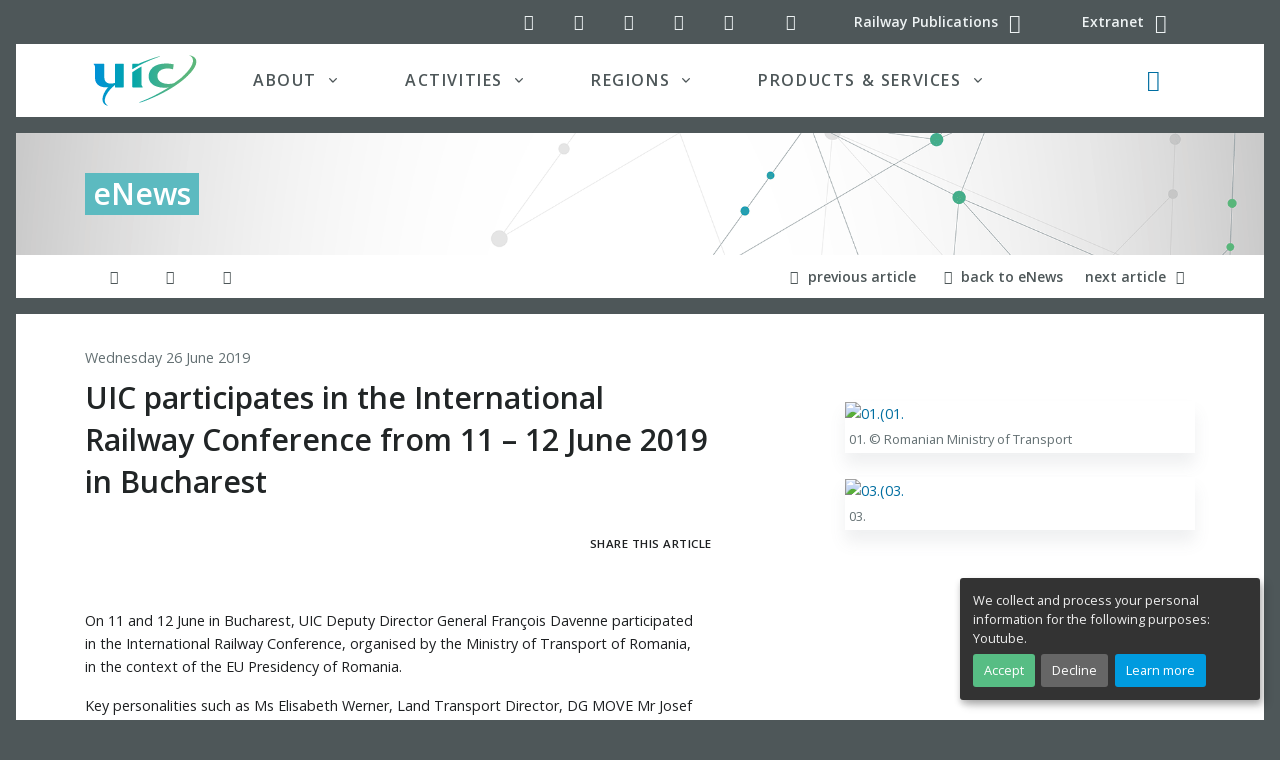

--- FILE ---
content_type: text/html; charset=utf-8
request_url: https://uic.org/com/enews/nr/652/article/uic-participates-in-the-international-railway-conference-from-11-12-june-2019
body_size: 18136
content:
<!DOCTYPE HTML>

<html class="page_article ltr en no-js typearticle" xmlns="http://www.w3.org/1999/xhtml" xml:lang="en" lang="en" dir="ltr">
	<head>
<base href="https://uic.org/com/">
  <meta name="viewport" content="width=device-width, initial-scale=1, shrink-to-fit=no">
		<script type="text/javascript">/*<![CDATA[*/(function(H){H.className=H.className.replace(/\bno-js\b/,'js')})(document.documentElement);/*]]>*/</script>
		<meta http-equiv="Content-Type" content="text/html; charset=utf-8" />
<meta name="google" content="nositelinkssearchbox" />
		<title>UIC participates in the International Railway Conference from 11 &#8211; 12 June 2019 in Bucharest | UIC Communications</title>
<meta name="description" content="On 11 and 12 June in Bucharest, UIC Deputy Director General Fran&#231;ois Davenne participated in the International Railway Conference, organised by (&#8230;)" />

		<link rel="shortcut icon" href="local/cache-gd2/b3/4c06901005d22646abd5cdf678fd6f.ico?1727122315" type="image/x-icon" />
<link rel="apple-touch-icon" sizes="57x57" href="local/cache-gd2/52/78f3694f538c89f57f9b8fdfd8069f.png?1727122315" />
<link rel="apple-touch-icon" sizes="114x114" href="local/cache-gd2/a8/12f72d5eea1735f4e404929825f028.png?1727122315" />
<link rel="apple-touch-icon" sizes="72x72" href="local/cache-gd2/f6/114f011a6afb3be5a5db22c2171d3b.png?1727122315" />
<link rel="apple-touch-icon" sizes="144x144" href="local/cache-gd2/c4/7f9ea5d7daf543bcabf401c6354c13.png?1727122315" />
<link rel="apple-touch-icon" sizes="60x60" href="local/cache-gd2/74/f8cfc7e6e44820a6a8ccec19e495cf.png?1727122315" />
<link rel="apple-touch-icon" sizes="120x120" href="local/cache-gd2/57/61ed52f5caea016652c121a6c463b3.png?1727122315" />
<link rel="apple-touch-icon" sizes="76x76" href="local/cache-gd2/fb/984c024a2dcbab6b47baef8b9b6bb8.png?1727122315" />
<link rel="icon" type="image/png" href="local/cache-gd2/30/0d79416b95e5ea05aee1cb95e7df9d.png?1727122315" sizes="96x96" />
<link rel="icon" type="image/png" href="local/cache-gd2/5a/6b08f0cd14a0e915f9a3f6c3b75a30.png?1727122315" sizes="16x16" />
<link rel="icon" type="image/png" href="local/cache-gd2/7e/49d35380db12dbca803e0521d027a0.png?1727122315" sizes="32x32" />
<link rel="icon" type="image/png" href="local/cache-gd2/2c/d9ccd4b914616757ec02c59084215c.png?1727122315" sizes="192x192" />
<meta name="msapplication-TileImage" content="local/cache-gd2/a8/12f72d5eea1735f4e404929825f028.png?1727122315" />

<meta name="msapplication-TileColor" content="#2f403f" />
<meta name="theme-color" content="#2f403f" />		<link rel="preload" href="plugins/uictemplates/font/uic-icons.woff2?3863217" as="font" type="font/woff2" crossorigin>
<link rel="stylesheet" href="local/cache-css/main-cssify-e8c0c71-urlabs-f97e-urlabs-f97e-minify-1213.css">
<script type='text/javascript'>var var_zajax_content='content';</script><!-- insert_head_css --><link rel='stylesheet' type='text/css' media='all' href='plugins-dist/porte_plume/css/barre_outils.css?1757321760' />
<link rel='stylesheet' type='text/css' media='all' href='local/cache-css/cssdyn-css_barre_outils_icones_css-25860072.css?1741192715' />
<link rel="stylesheet" type="text/css" href="plugins/uictemplates/css/sommaire.css"/>

<!-- CS vide -->

<link rel="stylesheet" type="text/css" href="plugins/auto/socialtags/v4.1.0/socialtags.css?1727099556" media="all" />
<link rel="stylesheet" href="plugins/auto/notation/v3.2.0/css/notation.v3.css?1740647338" type="text/css" media="all" /><link rel="stylesheet" type="text/css" href="plugins/auto/typo_guillemets/v2.1.1/css/typo_guillemets.css" media="all" />

<link rel='stylesheet' href='plugins/auto/nuage/v5.1.0/css/nuage.css' type='text/css' />

<link rel='stylesheet' type='text/css' media='all' href='plugins/auto/photoswipe/v1.2.1/lib/photoswipe/photoswipe.css'>

<link rel='stylesheet' type='text/css' media='all' href='plugins/auto/photoswipe/v1.2.1/lib/photoswipe/default-skin/default-skin.css'>
<link rel="stylesheet" href="plugins/auto/albums/v4.3.3/css/albums.css" type="text/css" />
<link rel='stylesheet' type='text/css' media='all' href='plugins/auto/image_responsive/v11.3.0/image_responsive.css'>
		

<script src="prive/javascript/jquery.js?1757321756" type="text/javascript"></script>

<script src="prive/javascript/jquery.form.js?1757321756" type="text/javascript"></script>

<script src="prive/javascript/jquery.autosave.js?1757321756" type="text/javascript"></script>

<script src="prive/javascript/jquery.placeholder-label.js?1757321756" type="text/javascript"></script>

<script src="prive/javascript/ajaxCallback.js?1757321756" type="text/javascript"></script>

<script src="prive/javascript/js.cookie.js?1757321756" type="text/javascript"></script>
<!-- insert_head --><script type='text/javascript' src='plugins-dist/porte_plume/javascript/jquery.markitup_pour_spip.js?1757321760'></script>
<script type='text/javascript' src='plugins-dist/porte_plume/javascript/jquery.previsu_spip.js?1757321760'></script>
<script type='text/javascript' src='local/cache-js/jsdyn-javascript_porte_plume_start_js-d6f5feb2.js?1741192715'></script>

<!-- Debut CS -->
<script type="text/javascript"><!--
var cs_prive=window.location.pathname.match(/\/ecrire\/$/)!=null;
jQuery.fn.cs_todo=function(){return this.not('.cs_done').addClass('cs_done');};
if(window.jQuery) {
var cs_sel_jQuery='';
var cs_CookiePlugin="prive/javascript/js.cookie.js";
}
// --></script>

<!-- Fin CS -->

<script type='text/javascript' src='prive/javascript/js.cookie.js?1757321756'></script>
<script src='local/cache-js/jsdyn-socialtags_js-45ff2558.js?1741192715' type='text/javascript'></script>
<link rel="stylesheet" type="text/css" href="squelettes/css/intertitres_publics.css?1727099656" />
<link rel="shortcut icon" href="local/cache-gd2/b3/4c06901005d22646abd5cdf678fd6f.ico?1727122315" type="image/x-icon" />
<link rel="apple-touch-icon" sizes="57x57" href="local/cache-gd2/52/78f3694f538c89f57f9b8fdfd8069f.png?1727122315" />
<link rel="apple-touch-icon" sizes="114x114" href="local/cache-gd2/a8/12f72d5eea1735f4e404929825f028.png?1727122315" />
<link rel="apple-touch-icon" sizes="72x72" href="local/cache-gd2/f6/114f011a6afb3be5a5db22c2171d3b.png?1727122315" />
<link rel="apple-touch-icon" sizes="144x144" href="local/cache-gd2/c4/7f9ea5d7daf543bcabf401c6354c13.png?1727122315" />
<link rel="apple-touch-icon" sizes="60x60" href="local/cache-gd2/74/f8cfc7e6e44820a6a8ccec19e495cf.png?1727122315" />
<link rel="apple-touch-icon" sizes="120x120" href="local/cache-gd2/57/61ed52f5caea016652c121a6c463b3.png?1727122315" />
<link rel="apple-touch-icon" sizes="76x76" href="local/cache-gd2/fb/984c024a2dcbab6b47baef8b9b6bb8.png?1727122315" />
<link rel="icon" type="image/png" href="local/cache-gd2/30/0d79416b95e5ea05aee1cb95e7df9d.png?1727122315" sizes="96x96" />
<link rel="icon" type="image/png" href="local/cache-gd2/5a/6b08f0cd14a0e915f9a3f6c3b75a30.png?1727122315" sizes="16x16" />
<link rel="icon" type="image/png" href="local/cache-gd2/7e/49d35380db12dbca803e0521d027a0.png?1727122315" sizes="32x32" />
<link rel="icon" type="image/png" href="local/cache-gd2/2c/d9ccd4b914616757ec02c59084215c.png?1727122315" sizes="192x192" />
<meta name="msapplication-TileImage" content="local/cache-gd2/a8/12f72d5eea1735f4e404929825f028.png?1727122315" />

<meta name="msapplication-TileColor" content="#2f403f" />
<meta name="theme-color" content="#2f403f" />
<link rel='stylesheet' type='text/css' media='all' href='plugins/auto/photoswipe/v1.2.1/lib/photoswipe/photoswipe.css'>

<link rel='stylesheet' type='text/css' media='all' href='plugins/auto/photoswipe/v1.2.1/lib/photoswipe/default-skin/default-skin.css'>
<style type='text/css'>
	img[data-photo].photoshow { cursor: zoom-in; }
	</style>
	
<script src="plugins/auto/photoswipe/v1.2.1/lib/photoswipe/photoswipe.min.js" type="text/javascript"></script>
<script src="plugins/auto/photoswipe/v1.2.1/lib/photoswipe/photoswipe-ui-default.min.js" type="text/javascript"></script>
<script src="plugins/auto/photoswipe/v1.2.1/photoswipe_insert.js?1727099556" type="text/javascript"></script>
<script type="text/javascript">
// configuration
photoswipe = {
  path: "plugins/auto/photoswipe/v1.2.1/lib/photoswipe//",
  selector: "img[data-photo], a[type]",
  conteneur: ".photoswipe-cont",
  gallery: true, // galerie
  errorMsg: "<div class=\"pswp__error-msg\"><a href=\"%url%\" target=\"_blank\">Image unavailable<\/a>.<\/div>",
  debug: false // debug
};
</script>
<script src="plugins/uictemplates/js/defer.min.js" type="text/javascript"></script>
<script src="plugins/uictemplates/js/jquery-3.6.0.js" type="text/javascript"></script>
<script src="plugins/uictemplates/js/jquery-migrate-3.3.2.js" type="text/javascript"></script>
<script src="plugins/uictemplates/assets/vendor/bootstrap/dist/js/bootstrap.bundle.min.js" type="text/javascript"></script>
<script src="plugins/uictemplates/assets/js/hs.core.js" type="text/javascript"></script>
<script src="plugins/uictemplates/assets/vendor/hs-header/dist/hs-header.min.js" type="text/javascript"></script>
<script src="plugins/uictemplates/assets/vendor/hs-go-to/dist/hs-go-to.min.js" type="text/javascript"></script>
<script src="plugins/uictemplates/assets/vendor/hs-unfold/dist/hs-unfold.min.js" type="text/javascript"></script>
<script src="plugins/uictemplates/assets/vendor/hs-show-animation/dist/hs-show-animation.min.js" type="text/javascript"></script>
<script src="plugins/uictemplates/assets/js/hs.validation.js" type="text/javascript"></script>
<script src="plugins/uictemplates/assets/vendor/hs-sticky-block/dist/hs-sticky-block.min.js" type="text/javascript"></script><!-- typepage: article --><script>htactif=1;document.createElement('picture'); var image_responsive_retina_hq = 0;</script><script>image_responsive_retina_hq = 1;</script>
<script type='text/javascript' src='plugins/auto/image_responsive/v11.3.0/javascript/rAF.js'></script>
<script type='text/javascript' src='plugins/auto/image_responsive/v11.3.0/javascript/jquery.smartresize.js'></script>
<script type='text/javascript' src='plugins/auto/image_responsive/v11.3.0/javascript/image_responsive.js'></script>
		<script type='text/javascript' src='plugins/auto/image_responsive/v11.3.0/javascript/picturefill.js'></script>
<script>'IntersectionObserver'in window||document.write('<script src="https://polyfill.io/v3/polyfill.min.js?features=IntersectionObserver"><\/script>');</script>	<!-- Plugin Métas + -->
<!-- Dublin Core -->
<link rel="schema.DC" href="https://purl.org/dc/elements/1.1/" />
<link rel="schema.DCTERMS" href="https://purl.org/dc/terms/" />
<meta name="DC.Format" content="text/html" />
<meta name="DC.Type" content="Text" />
<meta name="DC.Language" content="en" />
<meta name="DC.Title" lang="en" content="UIC participates in the International Railway Conference from 11 &#8211; 12 June 2019 in Bucharest &#8211; UIC Communications" />
<meta name="DC.Description.Abstract" lang="en" content="On 11 and 12 June in Bucharest, UIC Deputy Director General Fran&#231;ois Davenne participated in the International Railway Conference, organised by the Ministry of Transport of Romania, in the context of&#8230;" />

<meta name="DC.Date.Modified" content="2021-02-05" />
<meta name="DC.Identifier" content="https://uic.org/com/enews/nr/652/article/uic-participates-in-the-international-railway-conference-from-11-12-june-2019" />
<meta name="DC.Publisher" content="UIC Communications" />
<meta name="DC.Source" content="https://uic.org/com" />

<meta name="DC.Creator" content="UIC Communications" />


<meta name="DC.Subject" content="Interoperability" />

<meta name="DC.Subject" content="Legislation" />

<meta name="DC.Subject" content="Mobility" />

<meta name="DC.Subject" content="Railway Conference" />

<meta name="DC.Subject" content="Reporting" />




<!-- Open Graph -->
 
<meta property="og:rich_attachment" content="true" />

<meta property="og:site_name" content="UIC Communications" />
<meta property="og:type" content="article" />
<meta property="og:title" content="UIC participates in the International Railway Conference from 11 &#8211; 12 June 2019 in Bucharest &#8211; UIC Communications" />
<meta property="og:locale" content="en_EN" />
<meta property="og:url" content="https://uic.org/com/enews/nr/652/article/uic-participates-in-the-international-railway-conference-from-11-12-june-2019" />
<meta property="og:description" content="On 11 and 12 June in Bucharest, UIC Deputy Director General Fran&#231;ois Davenne participated in the International Railway Conference, organised by the Ministry of Transport of Romania, in the context of&#8230;" />

 

<meta property="og:image" content="https://uic.org/com/local/cache-vignettes/L800xH420/cbbb12155b20d3f60ab1aec009630c-41ea1.jpg" />
<meta property="og:image:width" content="800" />
<meta property="og:image:height" content="420" />
<meta property="og:image:type" content="image/jpeg" />
<meta property="og:image:alt" content="03." />

 

<meta property="og:image" content="https://uic.org/com/local/cache-vignettes/L533xH280/cb1915ec53e3391d99735da6b444b8-171fb.jpg" />
<meta property="og:image:width" content="533" />
<meta property="og:image:height" content="280" />
<meta property="og:image:type" content="image/jpeg" />
<meta property="og:image:alt" content="01." />



<meta property="article:modified_time" content="2021-02-05" />

<meta property="article:author" content="UIC Communications" />


<meta property="article:tag" content="Interoperability" />

<meta property="article:tag" content="Legislation" />

<meta property="article:tag" content="Mobility" />

<meta property="article:tag" content="Railway Conference" />

<meta property="article:tag" content="Reporting" />







<!-- Twitter Card -->
<meta name="twitter:card" content="summary_large_image" />
<meta name="twitter:title" content="UIC participates in the International Railway Conference from 11 &#8211; 12 June 2019 in Bucharest &#8211; UIC Communications" />
<meta name="twitter:description" content="On 11 and 12 June in Bucharest, UIC Deputy Director General Fran&#231;ois Davenne participated in the International Railway Conference, organised by the Ministry of Transport of Romania, in the context of&#8230;" />
<meta name="twitter:dnt" content="on" />
<meta name="twitter:url" content="https://uic.org/com/enews/nr/652/article/uic-participates-in-the-international-railway-conference-from-11-12-june-2019" />

<meta name="twitter:image" content="https://uic.org/com/local/cache-vignettes/L506xH253/26963c841ec46c926696453bdb9d5b-d72fc.jpg?1727465700" />
<meta property="twitter:image:alt" content="03." />

<link rel='stylesheet' href='plugins/auto/saisies/v5.13.1/css/saisies.css?1750932386' type='text/css' media='all' />

<script type='text/javascript' src='plugins/auto/saisies/v5.13.1/javascript/saisies.js?1750932386'></script>
</head>
	<body class="bg-secondary article">
<div id="orejime"></div>
<div id="app">
  
<!-- Search Content -->
<div id="searchSlideDown" class="hs-unfold-content dropdown-unfold search-slide-down">

	<a class="js-hs-search-unfold-invoker btn btn-ghost-light mb-4 float-right" href="javascript:;"
		 data-hs-unfold-options='{
			 "target": "#searchSlideDown",
			 "type": "css-animation",
			 "animationIn": "fadeIn search-slide-down-show",
			 "animationOut": "fadeOutUp",
			 "cssAnimatedClass": null,
			 "hasOverlay": true,
			 "overlayClass": ".search-slide-down-bg-overlay",
			 "overlayStyles": {
				 "background": "rgba(33, 50, 91, .7)"
			 },
			 "duration": 800,
			 "hideOnScroll": false
		 }'>
		<span class="material-icons"><i class="icon-cancel" aria-hidden="true"></i></span><span class="sr-only">Close search</span>
	</a>
	<form action="https://uic.org/spip.php?page=recherche" method="get" name="recherche" class="input-group">
<div class="input-group input-group-borderless search-slide-down-input bg-white mb-2">
	<div class="input-group-prepend">
		<span class="input-group-text">
			<i class="icon-search"></i>
		</span>
	</div>
	<input name="page" value="recherche" type="hidden"
>
	
	<input type="search" class="form-control search text search-query" name="recherche" id="searchSlideDownControl" accesskey="2" placeholder="Search" aria-label="Search">
	<div class="input-group-append">
		<label for="search-submit" class="d-none">Search all</label>
		<button type="submit" class="btn btn-info" title="Search" accesskey="3 c" id="search-submit">Search all</button>
	</div>
</div>

		<a href="https://uic.org/events/" class="event_search_btn btn btn-info btn-xs btn-block col-lg-4" title="Search" accesskey="4 d">Search in UIC calendar</a>

		<button type="submit" class="news_search_btn btn btn-info btn-xs btn-block col-lg-4" title="Search" accesskey="5 e">Search for news</button>

		<button type="submit" class="document_search_btn btn btn-info btn-xs btn-block col-lg-4" title="Search" accesskey="6 f">Search for documents</button>

</form>		
</div>
<!-- End Search Content -->

<!-- ========== HEADER ========== -->
<header role="banner" id="header" class="header header-box-shadow-on-scroll header-bg-transparent header-show-hide"
				data-hs-header-options='{
					"fixMoment": 1000,
					"fixEffect": "slide"
				}'>

	<div class="header-section">
		<!-- Topbar -->
		<div class="container">
			<div class="d-flex align-items-center">

				<div class="ml-auto">
					<!-- Links -->
					<div class="nav nav-sm nav-y-0 ">
						<ul class="list-inline bar-links my-0">
							<!-- Social Networks -->
<li class="list-inline-item">
	<a class="btn btn-icon btn-ghost-light" href="//twitter.com/uic">
		<i class="icon-twitter" aria-hidden="true" title="UIC on Twitter"></i><span class="sr-only">UIC on Twitter</span>
	</a>
</li>
<li class="list-inline-item">
	<a class="btn btn-icon btn-ghost-light" href="//www.linkedin.com/company/uicrail/">
		<i class="icon-linkedin-squared" aria-hidden="true" title="UIC on LinkedIn"></i><span class="sr-only">UIC on LinkedIn</span>
	</a>
</li>
<li class="list-inline-item">
	<a class="btn btn-icon btn-ghost-light" href="//www.youtube.com/channel/UClDqqE1vKPe0mkRcX7snJcg">
		<i class="icon-youtube-play" aria-hidden="true" title="UIC YouTube channel"></i><span class="sr-only">UIC YouTube channel</span>
	</a>
</li>
<li class="list-inline-item">
	<a class="btn btn-icon btn-ghost-light" href="//www.pinterest.com/uicrailways/">
		<i class="icon-pinterest-circled" aria-hidden="true" title="UIC on Pinterest"></i><span class="sr-only">UIC on Pinterest</span>
	</a>
</li>
<li class="list-inline-item">
	<a class="btn btn-icon btn-ghost-light" href="//www.instagram.com/uicrail/">
		<i class="icon-instagram" aria-hidden="true" title="UIC on Instagram"></i><span class="sr-only">UIC on Instagram</span>
	</a>
</li>
<!-- End Social Networks -->							<li class="list-inline-item">
								<a class="btn btn-icon btn-ghost-light d-none d-md-inline" href="spip.php?page=backend" rel="alternate">
								<i class="icon-rss" aria-hidden="true" title="Subscribe to the whole site"></i><span class="sr-only">RSS feed (latest updates)</span>
								</a>
							</li>
							<li class="list-inline-item">
								<a class="btn btn-sm btn-ghost-light" href="//shop.uic.org" rel="alternate">
								<span class="d-none d-md-inline">Railway Publications</span> <i class="icon-basket fa-lg" aria-hidden="true" title="Railway Publications - Shop ETF"></i>
								</a>
							</li>
							<li class="list-inline-item">
								<a class="btn btn-sm btn-ghost-light" href="//extranet.uic.org" rel="alternate">
								<span class="d-none d-md-inline">Extranet</span> <i class="icon-users fa-lg" aria-hidden="true" title="UIC extranet"></i>
								</a>
							</li>
						</ul>
					</div>
					<!-- End Links -->

				</div>
			</div>
		</div>
		<!-- End Topbar -->

		<div class="mx-xl-3 bg-white">

			<div id="logoAndNav" class="container">
				<!-- Nav -->
				<nav role="navigation" class="js-mega-menu navbar navbar-expand-lg" aria-label="Main navigation">
					<!-- Logo -->
					<a class="navbar-brand" href="https://uic.org" aria-label="back to UIC.org homepage">
						<img class="logo svg" src="https://uic.org/plugins/uictemplates/img/logos/uic_logo.svg" alt="UIC - International union of railways" data-srcfallback="https://uic.org/plugins/uictemplates/img/logos/uic_logo.png" width="104" height="51" />
					</a>
					<!-- End Logo -->
					
					<div class="navbar-nav-wrap-content text-center">
						<!-- Search -->
						<div class="mx-3" role="search">
							<a class="js-hs-search-unfold-invoker btn btn-icon btn-ghost-secondary search-slide-down-trigger" href="javascript:;" role="button"
								 data-hs-unfold-options='{
									 "target": "#searchSlideDown",
									 "type": "css-animation",
									 "animationIn": "fadeIn search-slide-down-show",
									 "animationOut": "fadeOutUp",
									 "cssAnimatedClass": null,
									 "hasOverlay": true,
									 "overlayClass": ".search-slide-down-bg-overlay",
									 "overlayStyles": {
										 "background": "rgba(33, 50, 91, .7)"
									 },
									 "duration": 800,
									 "hideOnScroll": false
								 }'>
								<i class="icon-search fa-lg text-primary search-slide-down-trigger-icon" aria-hidden="true"></i><span class="sr-only">Search button</span>
							</a>
						</div>
						<!-- End Search -->
					</div>

					<!-- Responsive Toggle Button -->
					<button type="button" class="navbar-toggler btn btn-icon btn-sm animated-icon1"
									aria-label="Toggle navigation"
									aria-expanded="false"
									aria-controls="navBar"
									data-toggle="collapse"
									data-target="#navBar">						
							<span></span>
							<span></span>
							<span></span>	
					</button>
					<!-- End Responsive Toggle Button -->

					<!-- Navigation -->
					<div id="navBar" class="collapse navbar-collapse">
						<div class="navbar-body header-abs-top-inner">
							<ul class="navbar-nav px-1 px-lg-3">
							
								<!-- About -->
								<li class="hs-has-mega-menu navbar-nav-item nav-item dropdown">
									<a id="aboutmegamenu" class="hs-mega-menu-invoker nav-link nav-link-toggle px-lg-5 text-uppercase font-weight-bold" href="javascript:;" role="button" data-toggle="dropdown" aria-haspopup="true" aria-expanded="false">About</a>
									<!-- About - Mega Menu -->
									<div class="hs-mega-menu dropdown-menu w-100 border-0" aria-labelledby="aboutmegamenu">
										<div class="row px-0 px-lg-3 py-4 mega-menu-body3 mega-menu-body">
											<div class="col-lg-5 mb-3 mb-sm-0">
												<span class="d-block h5">About UIC</span>
												<a class="dropdown-item" href="https://uic.org/about/about-uic/">UIC, the worldwide railway organisation</a>
												<a class="dropdown-item" href="https://uic.org/about/about-uic/&#35;UIC-s-mission">UIC mission and objectives</a>
												<a class="dropdown-item" href="https://uic.org/about/about-uic/&#35;UIC-since-1922-a-long-life-organisation">UIC since 1922</a>
												<a class="dropdown-item" href="https://uic.org/about/institutional-publications/">Institutional Publications <span class="badge badge-primary badge-pill ml-2">new</span></a>		
											</div>
											<div class="col-lg-4 mb-3 mb-sm-0">
												<span class="d-block h5">Organisation</span>
												<a class="dropdown-item" href="//vademecum.uic.org/">List of UIC members (Vademecum)</a>
												<a class="dropdown-item" href="https://uic.org/about/organisation/article/uic-membership-package">UIC Membership</a>                        
												<!-- <a class="dropdown-item" href="https://uic.org/about/organisation/article/organisational-chart">Organisational</a> -->                       
												<a class="dropdown-item" href="https://uic.org/about/organisation/article/statutes-and-regulations">Statutes and regulations</a>												
											</div>
											<div class="col-lg-3 mb-3 mb-sm-0">
												<span class="d-block h5">Governance</span>
												<a class="dropdown-item" href="https://uic.org/about/governance/article/executive-board-uic">UIC Executive board</a>
												<a class="dropdown-item" href="https://uic.org/about/governance/management-committee">UIC Management Committee</a>
												<a class="dropdown-item" href="https://uic.org/chairman-s-corner/">UIC Chairman</a>
												<a class="dropdown-item" href="https://uic.org/about/governance/director-general">UIC Director General</a>
											</div>
										</div>
										<div class="bg-navy px-5">
											<div class="row">
												<div class="col-lg-8 my-lg-3">
													<div class="row">
														<div class="col-lg-4">
															<a class="text-white dropdown-item" href="https://uic.org/com/?page=events">Events</a>
															<a class="text-white dropdown-item" href="https://uic.org/com/enews">News</a>
														</div>
														<div class="col-lg-4">
															<a class="text-white dropdown-item" href="https://uic.org/spip.php?page=projects">Projects</a>
															<span class="text-white dropdown-item"><a class="text-white" href="https://www.youtube.com/channel/UClDqqE1vKPe0mkRcX7snJcg">Videos</a>
															&nbsp;/&nbsp;<a class="text-white" href="https://uic.org/?page=podcasts">Podcasts</a></span>
														</div>
														<div class="col-lg-4">
															<a class="text-white dropdown-item" href="https://uic.org/com/?page=websites">Websites</a>
															<a class="text-white dropdown-item" href="https://uic.org/jobs/">Call for candidates</a>
														</div>
													</div>
												</div>
												<div class="col-lg-4 text-right mt-4">
													<a class="btn btn-primary text-white ml-3" href="https://uic.org/pressroom">Pressroom</a>
													<a class="btn btn-info text-white ml-3" href="https://uic.org/about/contact">Contact us</a>
												</div>
											</div>
										</div>
									</div>
									<!-- End About - Mega Menu -->
								</li>
								<!-- End About -->

								<!-- Activities -->
								<li class="hs-has-mega-menu navbar-nav-item nav-item dropdown activities">
									<a id="activitiesmegamenu" class="hs-mega-menu-invoker nav-link nav-link-toggle px-lg-5 text-uppercase font-weight-bold" href="javascript:;" role="button" data-toggle="dropdown" aria-haspopup="true" aria-expanded="false">Activities</a>
									<!-- Activities - Mega Menu -->
									<div class="hs-mega-menu dropdown-menu w-100 border-0" aria-labelledby="activitiesmegamenu">
										<div class="row px-0 px-lg-3 mega-menu-body p-3">
											<div class="row mt-0 p-0 no-gutters">          
												<div class="col-md-4 p-0">
													<a href="https://uic.org/passenger/" class="btn btn-sm btn-white h4 text-uppercase py-0 px-1 m-0 bg-passenger">Passenger</a>
													<a href="https://uic.org/passenger/commuter-and-regional-train-services/" class="btn btn-sm btn-white py-0 px-1 text-dark">Commuter &amp; Regional</a>
													<a href="https://uic.org/passenger/highspeed/" class="btn btn-sm btn-white py-0 px-1 text-dark">High-Speed</a>
													<a href="https://uic.org/passenger/passenger-services-group/merits" class="btn btn-sm btn-white py-0 px-1 text-dark"><abbr title="Multiple East-West Railways Integrated Timetable Storage">MERITS</abbr></a>
													<a href="https://uic.org/passenger/passenger-railway-stations/" class="btn btn-sm btn-white py-0 px-1 text-dark">Passenger Railway Stations</a>
													<a href="https://uic.org/passenger/passenger-services-group/" class="btn btn-sm btn-white py-0 px-1 text-dark">Passenger Services Group</a>
													<a href="https://uic.org/passenger/rail-tourism-toprail/" class="btn btn-sm btn-white py-0 px-1 text-dark"><abbr title="World Rail Tourism">Rail Tourism (TopRail)</abbr></a>
												</div>
												<div class="col-md-4 p-0">
													<div class="mr-2">
														<a href="https://uic.org/freight/" class="btn btn-sm btn-white h4 text-uppercase py-0 px-1 m-0 bg-freight">Freight</a>
														<a href="https://uic.org/freight/wagon-utilisation/" class="btn btn-sm btn-white py-0 px-1 text-dark">Wagon Utilisation</a>
														<a href="https://uic.org/freight/train-operation/" class="btn btn-sm btn-white py-0 px-1 text-dark">Train Operation</a>
														<a href="https://uic.org/freight/corridor-development/" class="btn btn-sm btn-white py-0 px-1 text-dark">Corridor Development</a>
														<a href="https://uic.org/freight/load-safety/" class="btn btn-sm btn-white py-0 px-1 text-dark">Load Safety</a>
														<a href="https://uic.org/freight/combined-transport/" class="btn btn-sm btn-white py-0 px-1 text-dark">Combined Transport</a>
														<a href="https://uic.org/freight/dangerous-goods/" class="btn btn-sm btn-white py-0 px-1 text-dark">Dangerous Goods</a>                                
														<a href="https://uic.org/freight/data-exchange/" class="btn btn-sm btn-white py-0 px-1 text-dark"><abbr title="NHM, DIUM, Hermes, eRail Freight, ISR, Orfeus, USE-IT">Data Exchange</abbr></a>
														<a href="https://uic.org/freight/rail-freight-forward-190/" class="btn btn-sm btn-white py-0 px-1 text-dark">Rail Freight Forward</a>
													</div>
												</div>												
												<div class="col-md-4 p-0">													
													<a href="https://uic.org/sustainability/" class="btn btn-sm btn-white h4 text-uppercase py-0 px-1 m-0 bg-sustainability">Sustainability</a>					
													<a href="https://uic.org/sustainability/air-quality/" class="btn btn-sm btn-white py-0 px-1 text-dark">Air Quality</a>					
													<!--<a href="https://uic.org/spip.php?page=rubrique&amp;id_rubrique=23" class="btn btn-sm btn-white py-0 px-1 text-dark">Environment</a>-->
													<a href="https://uic.org/sustainability/energy-efficiency-and-co2-emissions/" class="btn btn-sm btn-white py-0 px-1 text-dark">Energy efficiency and CO<sub>2</sub> emissions</a>
													<a href="https://uic.org/sustainability/noise-and-vibration/" class="btn btn-sm btn-white py-0 px-1 text-dark">Noise and vibration</a>
													<a href="https://uic.org/sustainability/sustainable-land-use/" class="btn btn-sm btn-white py-0 px-1 text-dark">Sustainable land use</a>
													<a href="https://uic.org/sustainability/circular-economy/" class="btn btn-sm btn-white py-0 px-1 text-dark">Circular economy</a>													
												</div>
											</div>
											<div class="row no-gutters mt-md-2">												
												<div class="col-md-4">
													<a href="https://uic.org/expertise-development-training/" class="btn btn-sm btn-white h4 text-uppercase py-0 px-1 m-0 bg-expertise">Expertise development</a>
													<a href="https://uic.org/expertise-development-training/education-innovation-and-research/" class="btn btn-sm btn-white py-0 px-1 text-dark">Education, Innovation and Research</a>													
													<a href="https://uic.org/expertise-development-training/railway-talents/" class="btn btn-sm btn-white py-0 px-1 text-dark">Railway Talents</a>
													<a href="https://uic.org/expertise-development-training/railway-training-centres-network/" class="btn btn-sm btn-white py-0 px-1 text-dark">Railway training centres network</a>
													<a href="https://uic.org/expertise-development-training/rail-academy" class="btn btn-sm btn-white py-0 px-1 text-dark">Rail Academy</a>
												</div>												
												<div class="col-md-3">
													<a href="https://uic.org/standardisation/" class="btn btn-sm btn-white h4 text-uppercase py-0 px-1 m-0 bg-standardisation">Standardisation</a>
													<a href="https://uic.org/standardisation/article/irs" class="btn btn-sm btn-white py-0 px-1 text-dark">International Railway Solutions (<abbr title="International Railway Solutions">IRS</abbr>)</a>
													<a href="https://uic.org/spip.php?page=leaflets-irs-table" class="btn btn-sm btn-white py-0 px-1 text-dark">Leaflets/IRS Numbering Correlation Table</a>
												</div>
												<div class="col-md-3">
													<div class="ml-md-3">
														<a href="https://uic.org/security/" class="btn btn-sm btn-white h4 text-uppercase py-0 px-1 m-0 bg-security">Security</a><br>
														<a href="https://uic.org/security/security-human-factors/" class="btn btn-sm btn-white py-0 px-1 text-dark">Human factors</a>
														<a href="https://uic.org/security/security-strategy/" class="btn btn-sm btn-white py-0 px-1 text-dark">Strategy</a><br>
														<a href="https://uic.org/security/security-technology/" class="btn btn-sm btn-white py-0 px-1 text-dark">Technology</a>
														<a href="https://uic.org/security/crisis-management" class="btn btn-sm btn-white py-0 px-1 text-dark">Crisis Management</a>
													</div>
												</div>
												<div class="col-md-2 supportactivities">
													<span class="btn btn-sm btn-white h4 text-uppercase py-0 px-1 m-0 bg-secondary">Support Activities</span>
													<!--<a href="https://uic.org/spip.php?page=rubrique&amp;id_rubrique=88" class="btn btn-sm btn-white py-0 px-1 text-dark">Digital</a>-->
													<a href="https://uic.org/support-activities/statistics/" class="btn btn-sm btn-white py-0 px-1 text-dark">Statistics</a>
													<a href="https://uic.org/support-activities/it/" class="btn btn-sm btn-white py-0 px-1 text-dark">IT / eBusiness</a>
													<a href="https://uic.org/support-activities/economics/" class="btn btn-sm btn-white py-0 px-1 text-dark">Economics</a>
													<a href="https://uic.org/support-activities/finance/" class="btn btn-sm btn-white py-0 px-1 text-dark">Finance</a>
													<a href="https://uic.org/support-activities/terminology/" class="btn btn-sm btn-white py-0 px-1 text-dark">Terminology</a>
												</div>
											</div>
											<div class="row no-gutters mt-md-n2">
												<div class="row no-gutters mt-0">
													<a href="https://uic.org/rail-system/" class="btn btn-sm btn-white h4 text-uppercase py-0 px-1 m-0 bg-rail">Rail system</a>
												</div>
												<div class="row no-gutters my-0 mx-n1 bg-light">
												<div class="col-md-4">
													<div class="p-2">
														<a href="https://uic.org/rail-system/asset-management/" class="btn btn-sm btn-white py-0 px-1 text-dark">Asset Management</a>
														<a href="https://uic.org/rail-system/energy/" class="btn btn-sm btn-white py-0 px-1 text-dark">Energy</a>													
														<a href="https://uic.org/rail-system/infrastructure-subsystem/" class="btn btn-sm btn-white py-0 px-1 text-dark">Infrastructure Subsystem</a>													
														<a href="https://uic.org/rail-system/interfaces-and-interaction-between-infrastructure-subsystem-and-rolling-stock/" class="btn btn-sm btn-white py-0 px-1 text-dark">Interfaces and Interaction between Infrastructure Subsystem and Rolling Stock</a>
														<a href="https://uic.org/rail-system/operations/" class="btn btn-sm btn-white py-0 px-1 text-dark">Operation</a>													
														<a href="https://uic.org/rail-system/railway-digital-modelling/" class="btn btn-sm btn-white py-0 px-1 text-dark">Railway Digital Modelling</a>
														<!-- <a href="https://uic.org/rail-system/research-innovation/" class="btn btn-sm btn-white py-0 px-1 text-dark">Research and Innovation</a> -->
														<a href="https://uic.org/rail-system/rolling-stock/" class="btn btn-sm btn-white py-0 px-1 text-dark">Rolling Stock</a>
														<!-- <a href="https://uic.org/rail-system/safety/" class="btn btn-sm btn-white py-0 px-1 text-dark">Safety</a> -->
														<a href="https://uic.org/rail-system/telecoms-signalling/" class="btn btn-sm btn-white py-0 px-1 text-dark">Telecoms &amp; Signalling</a>
													</div>
												</div>
												<div class="col-md-6 py-2">
													<a href="https://uic.org/safety/" class="btn btn-sm btn-white h4 text-uppercase py-0 px-1 m-0 bg-safety">Safety</a>
													<a href="https://uic.org/safety/safety-at-level-crossings/" class="btn btn-sm btn-white py-0 px-1 text-dark">Level Crossing / ILCAD</a>
													<a href="https://uic.org/safety/international-railway-safety-network/" class="btn btn-sm btn-white py-0 px-1 text-dark">Safety Network</a>
													<a href="https://uic.org/safety/human-and-organisational-factors/" class="btn btn-sm btn-white py-0 px-1 text-dark">Human and Organisational Factors</a>
													<a href="https://uic.org/safety/occupational-health-safety/" class="btn btn-sm btn-white py-0 px-1 text-dark">Occupational Health &amp; Safety</a>													
													<a href="https://uic.org/safety/system-safety/" class="btn btn-sm btn-white py-0 px-1 text-dark">System Safety Management</a>
													<a href="https://uic.org/safety/safety-performance-group-safety-database/" class="btn btn-sm btn-white py-0 px-1 text-dark">Safety Performance Group / Safety Database</a>
													<a href="https://uic.org/safety/trespass-and-suicide-prevention/" class="btn btn-sm btn-white py-0 px-1 text-dark">Trespass and Suicide Prevention</a>
													<div class="mt-0">
														<a href="https://uic.org/research-and-innovation/" class="btn btn-sm btn-white h4 text-uppercase py-0 px-1 m-0 bg-research">Research & Innovation</a>
														<a href="https://uic.org/research-and-innovation/ricg/" class="btn btn-sm btn-white py-0 px-1 text-dark" title="Research and Innovation Coordination Group"><abbr title="Research and Innovation Coordination Group">RICG</abbr></a>
														<a href="https://uic.org/research-and-innovation/international-railway-research-board-irrb/" class="btn btn-sm btn-white py-0 px-1 text-dark" title="Research Board"><abbr title="Research Board">IRRB</abbr></a>
														<a href="https://uic.org/research-and-innovation/european-railway-research-advisory-council-errac/" class="btn btn-sm btn-white py-0 px-1 text-dark" title="Research Council"><abbr title="Research Council">ERRAC</abbr></a>
														<a href="https://uic.org/research-and-innovation/world-congress-on-railway-research-wcrr/" class="btn btn-sm btn-white py-0 px-1 text-dark" title="Research Congress"><abbr title="Research Congress">WCRR</abbr></a>
														<a href="https://uic.org/spip.php?page=rubrique&amp;id_rubrique=34" class="btn btn-sm btn-white py-0 px-1 text-dark" title="Research Congress"><abbr title="UIC Innovation Awards">Research Awards</abbr></a>
													</div>
												</div>												
												<div class="specialgroups col-md-2 bg-white">
													<div class="ml-md-3">
														<span class="btn btn-sm btn-white h4 text-uppercase py-0 px-1 m-0 bg-secondary">Special Groups</span>
														<a href="https://uic.org/special-groups/erpc/" class="btn btn-sm btn-white py-0 px-1 text-dark"><abbr title="Procurements - European Railways Purchasing Conference">ERPC</abbr></a>
														<a href="https://uic.org/special-groups/uimc/" class="btn btn-sm btn-white py-0 px-1 text-dark"><abbr title="International Union of Railway Medical Services">UIMC</abbr></a>
														<a href="https://uic.org/special-groups/atti/" class="btn btn-sm btn-white py-0 px-1 text-dark"><abbr title="Agreement on freight Train Transfer Inspection">ATTI</abbr></a>
														<a href="https://uic.org/freight-36/combined-transport/combined-transport-at-uic" class="btn btn-sm btn-white py-0 px-1 text-dark"><abbr title="Combined Transport Group">CTG</abbr></a>
														<a href="https://uic.org/special-groups/ric-a/" class="btn btn-sm btn-white py-0 px-1 text-dark"><abbr title="Agreement on the exchange and use of coaches in international traffic since 1922">RIC/A</abbr></a>
														<a href="https://uic.org/special-groups/raildata/" class="btn btn-sm btn-white py-0 px-1 text-dark"><abbr title="Organisation of european cargo railway undertakings">RailData</abbr></a>
														<a href="https://uic.org/special-groups/fip-group/" class="btn btn-sm btn-white py-0 px-1 text-dark">FIP group</a>
														<a href="https://uic.org/special-groups/traindy/" class="btn btn-sm btn-white py-0 px-1 text-dark">TrainDy</a>
														<a href="https://uic.org/covid-19/" class="btn btn-sm btn-info py-0 px-1 text-dark">COVID-19</a>
													</div>
												</div>
											</div>
										</div>
									</div>
									<!-- End Activities - Mega Menu -->
								</li>
								<!-- End Activities -->

								<!-- Regions -->
								<li class="hs-has-mega-menu navbar-nav-item nav-item dropdown">
									<a id="regionsmegamenu" class="hs-mega-menu-invoker nav-link nav-link-toggle px-lg-5 text-uppercase font-weight-bold" href="javascript:;" role="button" data-toggle="dropdown" aria-haspopup="true" aria-expanded="false">Regions</a>
									<!-- Regions - Mega Menu -->
									<div class="hs-mega-menu dropdown-menu w-100 border-0" aria-labelledby="regionsmegamenu">
										<div class="row mega-menu-body p-4 text-center">	
											<div class="col-md-4">
												<a href="https://uic.org/africa"><span class="d-block btn btn-sm btn-soft-navy text-uppercase mt-2 mb-0 px-2">Africa</span><img data-src="https://uic.org/plugins/uictemplates/img/africa.png" class="img-fluid img-lazy" alt="Banner for UIC Africa" src="plugins/uictemplates/img/menu-region-img-default.png" width="350" height="84">
												</a>
											</div>
											<div class="col-md-4">
												<a href="https://uic.org/asia-pacific"><span class="d-block btn btn-sm btn-soft-navy text-uppercase mt-2 mb-0 px-2">Asia Pacific</span><img data-src="https://uic.org/plugins/uictemplates/img/asia-pacific.png" class="img-fluid img-lazy" alt="Banner for UIC Asia Pacific" src="plugins/uictemplates/img/menu-region-img-default.png" width="350" height="84">
												</a>
											</div>
											<div class="col-md-4">
												<a href="https://uic.org/latin-america"><span class="d-block btn btn-sm btn-soft-navy text-uppercase mt-2 mb-0 px-2">Latin America</span><img data-src="https://uic.org/plugins/uictemplates/img/latin-america.png" class="img-fluid img-lazy" alt="Banner for UIC Latin America" src="plugins/uictemplates/img/menu-region-img-default.png" width="350" height="84">
												</a>
											</div>
											<div class="col-md-4">
												<a href="https://uic.org/europe"><span class="d-block btn btn-sm btn-soft-navy text-uppercase mt-2 mb-0 px-2">Europe</span><img data-src="https://uic.org/plugins/uictemplates/img/europe.png" class="img-fluid img-lazy" alt="Banner for UIC Europe" src="plugins/uictemplates/img/menu-region-img-default.png" width="350" height="84">
												</a>
											</div>
											<div class="col-md-4">
												<a href="https://uic.org/middle-east"><span class="d-block btn btn-sm btn-soft-navy text-uppercase mt-2 mb-0 px-2">Middle-East</span><img data-src="https://uic.org/plugins/uictemplates/img/middle-east.png" class="img-fluid img-lazy" alt="Banner for UIC Middle-East" src="plugins/uictemplates/img/menu-region-img-default.png" width="350" height="84">
												</a>
											</div>
											<div class="col-md-4">
												<a href="https://uic.org/north-america"><span class="d-block btn btn-sm btn-soft-navy text-uppercase mt-2 mb-0 px-2">North America</span><img data-src="https://uic.org/plugins/uictemplates/img/north-america.png" class="img-fluid img-lazy" alt="Banner for UIC North America" src="plugins/uictemplates/img/menu-region-img-default.png" width="350" height="84">
												</a>
											</div>
										</div>
									</div>
									<!-- End Regions - Mega Menu -->
								</li>
								<!-- End Regions -->

								<!-- Products & Services -->
								<li class="hs-has-mega-menu navbar-nav-item nav-item dropdown">
									<a id="productsservicesmegamenu" class="hs-mega-menu-invoker nav-link nav-link-toggle px-lg-5 text-uppercase font-weight-bold" href="javascript:;" role="button" data-toggle="dropdown" aria-haspopup="true" aria-expanded="false">Products & Services</a>
									<!-- Products & Services - Mega Menu -->
									<div class="hs-mega-menu dropdown-menu w-100 border-0" aria-labelledby="productsservicesmegamenu">
										<div class="row mega-menu-body px-3 py-1">											
											<div class="col-lg-4">
												<div class="px-3 h-100 py-0 my-0 bg-primary">									
													<div class="media align-items-center">
														<i class="icon-basket fa-2x navbar-promo-icon text-white"></i>
														<div class="media-body">
															<a class="navbar-promo-link my-1 py-2" href="//shop.uic.org">
																<span class="navbar-promo-title text-white">Railway Publications</span>
															</a>				
														</div>
													</div>
													<a href="https://shop.uic.org/en/601-irs-leaflets" class="btn btn-xs btn-outline-light py-0 px-1">IRS / Leaflets</a>
													<a href="https://shop.uic.org/en/174-reports" class="btn btn-xs btn-outline-light py-0 px-1">Reports</a>
													<a href="https://shop.uic.org/en/96-terminology" class="btn btn-xs btn-outline-light py-0 px-1">RailLexic</a>
													<a href="https://shop.uic.org/en/97-drawings" class="btn btn-xs btn-outline-light py-0 px-1">Drawings</a>
													<a href="https://uic.org/catalog/" class="btn btn-xs btn-outline-light py-0 px-1">Catalogue of products technically approved by UIC</a>
													<a href="https://uic.org/spip.php?page=leaflets-irs-table" class="btn btn-xs btn-outline-light py-0 px-1">Leaflets/IRS Numbering Correlation Table</a>
													<a class="navbar-promo-link my-1 py-1" href="//langues-technique.fr">
														<div class="media align-items-center">
															<i class="icon-commenting fa-2x navbar-promo-icon text-white"></i>
															<div class="media-body">
																<span class="navbar-promo-title text-white">L&amp;T</span>
																<small class="text-white">Language services (translations, interpreting)</small>
															</div>
														</div>
													</a>
													<a class="navbar-promo-link my-1 py-2" href="//uicp.fr">
														<div class="media align-items-center">
															<i class="icon-asterisk fa-2x navbar-promo-icon text-white"></i>
															<div class="media-body">
																<span class="navbar-promo-title text-white">UICP</span>
																<small class="text-white">Room hire for congresses, meetings &amp; seminars</small>
															</div>
														</div>
													</a>
												</div>
											</div>						
											<div class="col-lg-4">
												<a class="navbar-promo-link my-0 py-2" href="//uic-stats.uic.org">
													<div class="media align-items-center">
														<i class="icon-chart-pie fa-2x navbar-promo-icon text-navy"></i>
														<div class="media-body">
															<span class="navbar-promo-title">Railisa</span>
															<small class="text-secondary">Rail Information System and Analyses</small>
														</div>
													</div>
												</a>
												<a class="navbar-promo-link my-0 py-1" href="https://uic.org/support-activities/terminology/">
													<div class="media align-items-center">
														<i class="icon-language fa-2x navbar-promo-icon text-navy"></i>
														<div class="media-body">
															<span class="navbar-promo-title">Raillexic</span>
															<small class="text-secondary">UIC railway dictionary</small>
														</div>
													</div>
												</a>
												<a class="navbar-promo-link my-0 py-1" href="https://uic.org/passenger/passenger-services-group/merits">
													<div class="media align-items-center">
														<i class="icon-database fa-2x navbar-promo-icon text-navy"></i>
														<div class="media-body">
															<span class="navbar-promo-title">MERITS</span>
															<small class="text-secondary">Multiple East-West Railways Integrated Timetable Storage</small>
														</div>
													</div>
												</a>
												<!-- <a class="navbar-promo-link my-0 py-1" href="https://railtalent.org/">
													<div class="media align-items-center">
														<i class="icon-graduation-cap fa-2x navbar-promo-icon text-danger"></i>
														<div class="media-body">
															<span class="navbar-promo-title">Railway Talents</span>
															<small class="text-secondary">Learning, exploring, connecting, hiring...</small>
														</div>
													</div>
												</a>	-->				
												<a class="navbar-promo-link my-0" href="http://www.ecopassenger.org" title="Calculate your passenger emissions">
													<div class="media align-items-center">
														<i class="icon-leaf fa-2x navbar-promo-icon" style="color: #15a89e;"></i>
														<div class="media-body">															
															<span class="navbar-promo-title">EcoPassenger</span>
															<small class="navbar-promo-text">for <strong>Passenger</strong> transport</small>
														</div>
													</div>
												</a>
												<a class="navbar-promo-link my-0" href="//www.ecotransit.org" title="Calculate your freight emissions">
													<div class="media align-items-center">
														<i class="icon-leaf fa-2x navbar-promo-icon" style="color: #f28b26;"></i>
														<div class="media-body">
															<span class="navbar-promo-title">EcoTransit</span>
															<small class="navbar-promo-text">for <strong>Freight</strong> transport</small>															
														</div>
													</div>
												</a>												
											</div>
											<div class="col-lg-4">
												<a class="navbar-promo-link my-0 mb-md-1" href="//extranet.uic.org">
													<div class="media align-items-center">
														<i class="icon-users fa-2x navbar-promo-icon text-info"></i>
														<div class="media-body">
															<span class="navbar-promo-title">UIC extranet</span>
															<small class="text-secondary">UIC is offering members and all those participating in groups and projects access to a secure shared workspace</small>
														</div>
													</div>
												</a>
												<a class="navbar-promo-link my-0 mb-md-1" target="_blank" href="https://uic.org/calendar">
													<div class="media align-items-center">
														<i class="icon-calendar fa-2x navbar-promo-icon text-info"></i>
														<div class="media-body">
															<span class="navbar-promo-title">UIC calendar</span>
															<small class="text-secondary">Conferences, congresses, webinar, meetings, training</small>
														</div>
													</div>
												</a>
												<div class="px-3 py-1 bg-info my-0">	
													<a class="navbar-promo-link my-0 p-0 m-0" href="https://uic.org/support-activities/documentation-centre/">										
														<span class="navbar-promo-title text-white p-0 m-0"><small>Documentation centre</small></span>
													</a>		
													<a class="navbar-promo-link my-0 p-0" href="//raildoc.uic.org">
														<div class="media align-items-center my-0 p-0">
															<i class="icon-book fa-2x navbar-promo-icon text-white"></i>
															<div class="media-body">
																<span class="navbar-promo-title text-white my-0 p-0">Raildoc portal</span>
																<small class="text-white">UIC documentation centre database</small>
															</div>
														</div>
													</a>
													<a class="navbar-promo-link my-0 p-0" href="//mediacenter.uic.org">
														<div class="media align-items-center my-0 p-0">
															<i class="icon-picture fa-2x navbar-promo-icon text-white"></i>
															<div class="media-body">
																<span class="navbar-promo-title text-white my-0 p-0">Media Center</span>
																<small class="text-white">UIC media library (photos, videos)</small>
															</div>
														</div>
													</a>
												</div>										
											</div>
										</div>
									</div>
									<!-- End Products & Services - Mega Menu -->
								</li>
								<!-- End Products & Services -->         
							</ul>
						</div>
						<!-- Secondary Content -->
					</div>  
					<!-- End Navigation -->
				</nav>
				<!-- End Nav -->
			</div>
		</div>
	</div>
</header>
<!-- ========== END HEADER ========== -->  
<div class="m-lg-3 bg-navy" style="background-image: url('squelettes/img/enews-banner.png'); background-size: cover;">
	<div class="container space-1">
		<div class="row align-items-center">	
			<div class="col-12">								
				<h1 class="h2 d-inline-block bg-info text-white px-2 mt-md-2"><a href="enews/" class="text-white">eNews</a></h1>
			</div>	
		</div>
	</div>
	<div class="bg-white">
		<div class="container">
			<div class="row">	
				<div class="col-6 col-lg-5">										
					<div class="btn-group" role="group">
						<a href="spip.php?page=recherche" class="btn btn-sm btn-ghost-secondary"><i class="icon-search "></i>
						<span class="d-none small">Search</span>
						<span class="d-none">Search for an article</span></a>
						<a href="spip.php?page=enews-contact" class="btn btn-sm btn-ghost-secondary spip_out"><i class="icon-mail"></i>
						<span class="d-none small">Contact</span>
						<span class="d-none">Contact the UIC eNews team</span></a>
						<a href="http://uic.us10.list-manage.com/subscribe?u=c109c63d3255e2a3d3ed59a25&id=4c38fcbbac" class="btn btn-sm btn-ghost-secondary spip_out subscribe"><i class="icon-bell-alt"></i>
						<span class="d-none small">Subscribe</span>
						<span class="d-none">Subscribe to UIC eNews</span></a>
					</div>
				</div>						
				<div class="col-6 col-lg-7 text-right">
					<ul class="list-inline my-0">
					<li class="list-inline-item"><a href="enews/nr/652/article/jean-pierre-loubinoux-speaks-about-the-value-of-rail-in-professions-financieres" class="btn btn-sm btn-ghost-secondary px-1" aria-label="prev" title="Jean-Pierre Loubinoux speaks about the Value of Rail in the Professions Financières financial publication"><i class="icon-left-open"></i> <span class="d-none d-lg-inline">previous article</span></a></li>
						<li class="list-inline-item"><a href="enews/" class="btn btn-sm btn-ghost-secondary px-1"><i class="icon-angle-circled-up"></i> <span class="d-none d-lg-inline">back to eNews</span></a></li>
					<li class="list-inline-item"><a href="enews/nr/652/article/uic-participated-to-the-smart-ertms-panel-of-european-rail-infrastructure-forum" class="btn btn-sm btn-ghost-secondary px-1" aria-label="next" title="UIC participates in the “Smart ERTMS” panel at the 2019 European Rail Infrastructure Forum"><span class="d-none d-lg-inline">next article </span><i class="icon-right-open"></i></a></li>
					</ul>
				</div>
			</div>
		</div>
	</div>
</div>


<div class="mx-md-3 bg-white">
	<div class="container-fluid">
		<main id="content" role="main" class="space-1 bg-white">
		<div class="container">
			<div class="row">			
				<div class="col-md-7 surlignable">	
					<div class="text-muted mb-2"><abbr class="published text-decoration-none" title="2019-06-26T10:44:15Z">Wednesday 26 June 2019</abbr></div>				
					
					<h1 class="h2 crayon article-titre-8622 ">UIC participates in the International Railway Conference from 11 – 12 June 2019 in Bucharest </h1>
					
					
					<div class="py-4 mb-5">
						<div class="row align-items-md-center">
							<div class="col-md-5 mb-5 mb-md-0">		
								<div class="text-secondary font-size-1" id="estimatedreadingtime"></div>
							</div>
							<div class="col-md-7">
								<div id="sharezone" class="d-flex justify-content-md-end align-items-center">
									<span class="d-block small font-weight-bold text-cap mr-2">Share this article</span>
								</div>				
							</div>
						</div>
					</div>
					
					<div class="mr-lg-4">					
						<div class="crayon article-texte-8622 texte entry-content"><p>On 11 and 12 June in Bucharest, UIC Deputy Director General François Davenne participated in the International Railway Conference, organised by the Ministry of Transport of Romania, in the context of the EU Presidency of Romania.</p>
<p>Key personalities such as Ms Elisabeth Werner, Land Transport Director, DG MOVE Mr&nbsp;Josef Doppelbauer, Executive Director, ERA, Mr&nbsp;Keir Fitch, Head of Unit Rail Safety and Interoperability, DG MOVE participated in the event.</p>
<p>François Davenne participated in the panel on the &ldquo;Harmonisation of the railway legislation in parallel with the adaptation of the technical solutions in achieving interoperability.&rdquo; He presented rail as the smart backbone for mobility, having to manage with internal regulations and external interfaces.</p>
<p>He also defended the place of the UIC operational standards (International Railway Solutions, IRS) for the implementation of an integrated European railway area.</p></div>
						
						
											
						

	 					<div class="row py-4">
							<div class="col-12">
															
								<div>
								
									<a href="spip.php?page=recherche&amp;id_mot=54" class="btn btn-xs btn-soft-secondary btn-pill mx-sm-1 mb-1">Interoperability </a>
								
									<a href="spip.php?page=recherche&amp;id_mot=364" class="btn btn-xs btn-soft-secondary btn-pill mx-sm-1 mb-1">Mobility</a>
								
									<a href="spip.php?page=recherche&amp;id_mot=397" class="btn btn-xs btn-soft-secondary btn-pill mx-sm-1 mb-1">Railway Conference</a>
								
									<a href="spip.php?page=recherche&amp;id_mot=478" class="btn btn-xs btn-soft-secondary btn-pill mx-sm-1 mb-1">Legislation</a>
								
								</div>
								
							</div>
						</div>
					
						<div class="border-top border-bottom py-4 mb-5"> 
							
							
							<div class="notations">
								<!--formulaire_notation-->


<div class="formulaire_notation ajax">
 
	<form action="/com/enews/nr/652/article/uic-participates-in-the-international-railway-conference-from-11-12-june-2019" method="post" id="notation-articles8622" style="display:inline; padding:0; spacing:0; border:0">
		<span class="form-hidden"><input name='formulaire_action' type='hidden'
		value='notation'><input name='formulaire_action_args' type='hidden'
		value='zwqff1GFfWqxM0NrvjKXyDYaIjvZFusCZ0nrTJICD4TH44FS1rYcichB130BhowpFkrSm/Y4y5rJ9H91bDHhyiCyor3gTcb59laQ9A9fOKUvBd+UmfRu4ej5WZtAoTrj'><input name='formulaire_action_sign' type='hidden'
		value=''><input type='hidden' name='_jeton' value='96767ed5ea01777eb847fc0a148db7a82cdd3730cbbd27c417b31abf4980df64' /></span><div class="notation_note_container">
			<div class='notation_note notation_note_on_load' ><input name='notation-articles8622' type='radio' class='auto-submit-star' value='1' />
<input name='notation-articles8622' type='radio' class='auto-submit-star' value='2' />
<input name='notation-articles8622' type='radio' class='auto-submit-star' value='3' />
<input name='notation-articles8622' type='radio' class='auto-submit-star' value='4' />
<input name='notation-articles8622' type='radio' class='auto-submit-star' value='5' checked='checked' />
</div>
			
			<input type="hidden" name="notation_id_donnees" id="id_donnees-articles8622" value="8622" />
			<input type="hidden" name="content" id="content-articles8622" value="" />
			<input type="submit" class="access" value="Voter"/>
			<span class="notation_valeur">2 Votes</span>
		</div>
	<div class="editer saisie_session_email" style="display: none;">
	<label for="give_me_your_email">Please leave this field empty:</label>
	<input type="text" class="text email" name="email_nobot" id="give_me_your_email" value="" size="10" />
</div></form>




</div>
								
								<p class="results">Average rating: 4.5 / 5</p>
								
							</div>
							
						</div>
						
					</div>
				
				</div>			
				<div class="col-md-4 offset-md-1">
					<div class="text-center mb-5">
						<a href="IMG/arton8622.png?1727099971" class="mediabox pull-right article-logo">
						<img src='local/cache-gd2/9b/a643dd985b8e491bdb9f3ca1b1a06b.png?1727465700' alt='' class='spip_logo' width='130' height='65' onmouseover='' onmouseout='' />
						</a> 
					</div>				
					
					<div id="documents_portfolio">					
						
						<div class="card my-4">
							<figure role="figure" aria-label="01. © Romanian Ministry of Transport " class="figure">
								<a href="IMG/jpg/dscf4463.jpg" type="image/jpeg" data-photo="IMG/jpg/dscf4463.jpg" data-photo-h="800" data-photo-w="533" rel="documents_portfolio-a8622" title="01. © Romanian Ministry of Transport">
								<img src='IMG/jpg/dscf4463.jpg?1727100207' alt='01.(01.' width='533' height='800' class='card-img-top img-fluid' />
								</a>
								<div class="card-body text-secondary m-0 p-1">
									<figcaption class="figure-caption">
										<span class="crayon document-titre-17691 ">01.</span> <span class="crayon document-credits-17691 credits">© Romanian Ministry of Transport </span>
									</figcaption>
								</div>				
							</figure>
						</div>
						
						<div class="card my-4">
							<figure role="figure" aria-label="03. " class="figure">
								<a href="IMG/jpg/dscf4032.jpg" type="image/jpeg" data-photo="IMG/jpg/dscf4032.jpg" data-photo-h="533" data-photo-w="800" rel="documents_portfolio-a8622" title="03.">
								<img src='IMG/jpg/dscf4032.jpg?1727100183' alt='03.(03.' width='800' height='533' class='card-img-top img-fluid' />
								</a>
								<div class="card-body text-secondary m-0 p-1">
									<figcaption class="figure-caption">
										<span class="crayon document-titre-17693 ">03.</span>
									</figcaption>
								</div>				
							</figure>
						</div>
						
					</div>
					

				</div>		
			</div>						
		</div>
		
<style>
.addthis_toolbox{display:inline-block}
.addthis_toolbox span{background-color:transparent!important}
.addthis_toolbox span .at-icon{fill:#7A898D!important;font-size:0.75rem!important;}
.at300m{width: 1.75rem;}
</style>

<script type="text/javascript">
	$('#estimatedreadingtime').append("<i class=\"far fa-clock\"></i> Estimated reading time: <p>On 11 and 12 June in Bucharest, UIC Deputy Director General François Davenne participated in the International Railway Conference, organised by the Ministry of Transport of Romania, in the context of the EU Presidency of Romania.</p>
<p>Key personalities such as Ms Elisabeth Werner, Land Transport Director, DG MOVE Mr&nbsp;Josef Doppelbauer, Executive Director, ERA, Mr&nbsp;Keir Fitch, Head of Unit Rail Safety and Interoperability, DG MOVE participated in the event.</p>
<p>François Davenne participated in the panel on the &ldquo;Harmonisation of the railway legislation in parallel with the adaptation of the technical solutions in achieving interoperability.&rdquo; He presented rail as the smart backbone for mobility, having to manage with internal regulations and external interfaces.</p>
<p>He also defended the place of the UIC operational standards (International Railway Solutions, IRS) for the implementation of an integrated European railway area.</p> mn");
</script>

	
</main>	</div>
	<div class="container">
		<div class="row">	
			<div class="col-6 col-lg-5">										
				<div class="btn-group" role="group">
					<a href="spip.php?page=recherche" class="btn btn-sm btn-ghost-secondary"><i class="icon-search "></i>
					<span class="d-none small">Search</span>
					<span class="d-none">Search for an article</span></a>
					<a href="spip.php?page=enews-contact" class="btn btn-sm btn-ghost-secondary spip_out"><i class="icon-mail"></i>
					<span class="d-none small">Contact</span>
					<span class="d-none">Contact the UIC eNews team</span></a>
					<a href="http://uic.us10.list-manage.com/subscribe?u=c109c63d3255e2a3d3ed59a25&id=4c38fcbbac" class="btn btn-sm btn-ghost-secondary spip_out subscribe"><i class="icon-bell-alt"></i>
					<span class="d-none small">Subscribe</span>
					<span class="d-none">Subscribe to UIC eNews</span></a>
				</div>
			</div>						
			<div class="col-6 col-lg-7 text-right">
				<ul class="list-inline my-0">
				
					<li class="list-inline-item"><a href="enews/" class="btn btn-sm btn-ghost-secondary px-1"><i class="icon-angle-circled-up"></i> <span class="d-none d-lg-inline">back to eNews</span></a></li>
				
				</ul>
			</div>
		</div>
	</div>
</div>
		
<div class="mx-md-3 bg-navy">
	<div class="container">
		<div class="row">
			<div class="col-12 p-4">
				
					
						<section>
						<h2 class="p-0 mt-5 text-white">Suggested articles</h2>
						</section>
						<div class="card-deck">					
						

							
								
								
								
						
							<a class="card transition-3d-hover bg-white" href="enews/article/international-interoperability-symposium-takes-place">
							
								
								
							
							<img width="400" height="300" data-src="local/cache-vignettes/L400xH300/interoperabilidad_ferroviaria_2023-f887e.jpg?1727127846" class="img-fluid img-lazy" alt="featured image" src="plugins/uictemplates/img/card-img-default.png">
							<div class="card-body p-2 m-2">
								<div class="text-muted small mb-1 date">2 November 2023</div>
								<div class="h4 card-title crayon article-titre-11677 ">International Interoperability Symposium takes place</div>
								
							</div>
							<div class="card-footer border-0 p-2 m-2">
							
								<button class="btn btn-xs btn-soft-secondary btn-pill mr-sm-1 mb-2" disabled>Safety </button>
							
								<button class="btn btn-xs btn-soft-secondary btn-pill mr-sm-1 mb-2" disabled>Interoperability </button>
							
								<button class="btn btn-xs btn-soft-secondary btn-pill mr-sm-1 mb-2" disabled>ILCAD</button>
								
								<div class="p-2 text-navy"><strong>Read now</strong></div>
							</div>			
						</a>

						

							
								
								
								
						
							<a class="card transition-3d-hover bg-white" href="enews/article/success-at-the-international-railway-forum-conference-irfc-2022">
							
								
								
							
							<img width="400" height="267" data-src="local/cache-vignettes/L400xH267/ah_06537_2_-_copie-fb7bd.jpg?1727127846" class="img-fluid img-lazy" alt="featured image" src="plugins/uictemplates/img/card-img-default.png">
							<div class="card-body p-2 m-2">
								<div class="text-muted small mb-1 date">14 October 2022</div>
								<div class="h4 card-title crayon article-titre-11196 ">Success at the International Railway Forum &amp; Conference (IRFC) 2022 </div>
								
							</div>
							<div class="card-footer border-0 p-2 m-2">
							
								<button class="btn btn-xs btn-soft-secondary btn-pill mr-sm-1 mb-2" disabled>Interoperability </button>
							
								<button class="btn btn-xs btn-soft-secondary btn-pill mr-sm-1 mb-2" disabled>Standardisation</button>
							
								<button class="btn btn-xs btn-soft-secondary btn-pill mr-sm-1 mb-2" disabled>ERTMS</button>
								
								<div class="p-2 text-navy"><strong>Read now</strong></div>
							</div>			
						</a>

						

							
								
								
								
								
						
							<a class="card transition-3d-hover bg-white" href="enews/article/29-november-a-final-conference-for-the-cef-ubs-action-project-is-taking-place">
							
								
								
							
							<img width="400" height="225" data-src="local/cache-vignettes/L400xH225/bandeau_cef_psa_ubs_action_transfer_knowledge_workshops-1ee6d.png?1727127846" class="img-fluid img-lazy" alt="featured image" src="plugins/uictemplates/img/card-img-default.png">
							<div class="card-body p-2 m-2">
								<div class="text-muted small mb-1 date">30 September 2022</div>
								<div class="h4 card-title crayon article-titre-11178 ">29 November: A final conference for the CEF UBS Action Project is taking place in hybrid format</div>
								
							</div>
							<div class="card-footer border-0 p-2 m-2">
							
								<button class="btn btn-xs btn-soft-secondary btn-pill mr-sm-1 mb-2" disabled>Freight </button>
							
								<button class="btn btn-xs btn-soft-secondary btn-pill mr-sm-1 mb-2" disabled>Safety </button>
							
								<button class="btn btn-xs btn-soft-secondary btn-pill mr-sm-1 mb-2" disabled>Interoperability </button>
							
								<button class="btn btn-xs btn-soft-secondary btn-pill mr-sm-1 mb-2" disabled>Corridors </button>
								
								<div class="p-2 text-navy"><strong>Read now</strong></div>
							</div>			
						</a>

						
						</div>					
					
				
			</div>
		</div>
	</div>	
</div>

<div class="modal fade" id="contactform" tabindex="-1" role="dialog" aria-labelledby="contactform" aria-hidden="true">
  <div class="modal-dialog" role="document">
    <div class="modal-content">
      <div class="modal-header">
        <button type="button" class="btn btn-xs btn-icon btn-soft-secondary" data-dismiss="modal" aria-label="Close">
          <svg aria-hidden="true" width="10" height="10" viewBox="0 0 18 18" xmlns="http://www.w3.org/2000/svg">
            <path fill="currentColor" d="M11.5,9.5l5-5c0.2-0.2,0.2-0.6-0.1-0.9l-1-1c-0.3-0.3-0.7-0.3-0.9-0.1l-5,5l-5-5C4.3,2.3,3.9,2.4,3.6,2.6l-1,1 C2.4,3.9,2.3,4.3,2.5,4.5l5,5l-5,5c-0.2,0.2-0.2,0.6,0.1,0.9l1,1c0.3,0.3,0.7,0.3,0.9,0.1l5-5l5,5c0.2,0.2,0.6,0.2,0.9-0.1l1-1 c0.3-0.3,0.3-0.7,0.1-0.9L11.5,9.5z"/>
          </svg>
        </button>
      </div>
      <div class="modal-body"> 
<small><div class="row">
<div class="col-lg-4 p-lg-3 mt-4 h2 text-navy">Send a message to the eNews Team</div>
<div class="col-lg-8">
<div><div class="ajax">

<div class="
	formulaire_spip
	formulaire_formidable
	formulaire_formidable_10 formulaire_formidable_contact_enewsteam_extra formulaire_formidable-10 "
	
																															id="formulaire_formidable_contact_enewsteam_extra"
	>
	
	 
		
	
	 
	 
	<form method="post" action="/com/enews/nr/652/article/uic-participates-in-the-international-railway-conference-from-11-12-june-2019#formulaire_formidable_contact_enewsteam_extra" enctype="multipart/form-data" data-resume_etapes_futures="null"><div>
				
				<span class="form-hidden"><input name='formulaire_action' type='hidden'
		value='formidable'><input name='formulaire_action_args' type='hidden'
		value='/wXtfxKVfWqhM+kqHiyCyFZVlw7aqz0ww7Xo5TqIe3xRm1z31WqnQX0j06HkJ21lAcwqHk7KpREWwwNUK9eCFIoQL1keTjLgUuN2U4ZxeYmS'><input name='formulaire_action_sign' type='hidden'
		value=''><input type="hidden" name="id_formulaire" value="10"/>
<input type="hidden" name="formidable_afficher_apres" value="rien"/><input type='hidden' name='_jeton' value='d8d0552ae815c8e50f82dcdef3891dd381a304d4d7cf72fce621d0792901e0f4' /><!--Saisies : bouton caché pour validation au clavier--><button type="submit" value="1" hidden tabindex="-1" style="display:none"></button><input type="hidden" name="bigup_retrouver_fichiers" value="*:1769200261:395e44213d72f45691f599c2a8bf3c2f7e0bfc046fbe220944d076a51dc8f1a0" /></span>
				

				<div class="editer-groupe">
					
					 
					<!--!inserer_saisie_editer-->
		<div class="editer editer_input_1 obligatoire saisie_input" data-id="@4f5e059db9414">
			
			<label  class="editer-label" for="champ_formidable_contact_enewsteam_extra_input_1">Your name<span class='obligatoire'> (Required)</span></label>

			
			
			

			
			<input type="text" name="input_1" class="text" id="champ_formidable_contact_enewsteam_extra_input_1" size="40"   required="required" />
			

			
			

			
			</div>


 
<!--!inserer_saisie_editer-->
		<div class="editer editer_input_4 saisie_input" data-id="@4ffaeb78ee75c">
			
			<label  class="editer-label" for="champ_formidable_contact_enewsteam_extra_input_4">Company/Organisation</label>

			
			
			

			
			<input type="text" name="input_4" class="text" id="champ_formidable_contact_enewsteam_extra_input_4" size="40"  />
			

			
			

			
			</div>


 
<!--!inserer_saisie_editer-->
		<div class="editer saisie_session_email" style="display: none;">
	<label for="give_me_your_email">Please leave this field empty:</label>
	<input type="text" class="text email" name="email_nobot" id="give_me_your_email" value="" size="10" />
</div><div class="editer editer_input_2 obligatoire saisie_input" data-id="@4f5e05a0ac2b5">
			
			<label  class="editer-label" for="champ_formidable_contact_enewsteam_extra_input_2">Email<span class='obligatoire'> (Required)</span></label>

			
			
			

			
			<input type="text" name="input_2" class="text" id="champ_formidable_contact_enewsteam_extra_input_2" size="40"   required="required" />
			

			
			

			
			</div>


 
<!--!inserer_saisie_editer-->
		<div class="editer editer_textarea_1 obligatoire saisie_textarea" data-id="@4f5e05a333fdd">
			
			<label  class="editer-label" for="champ_formidable_contact_enewsteam_extra_textarea_1">Message<span class='obligatoire'> (Required)</span></label>

			
			
			

			
			<textarea name="textarea_1" class="" id="champ_formidable_contact_enewsteam_extra_textarea_1" rows="8" cols="40"   required="required">
</textarea>
			

			
			

			
			</div>
				</div>

				
				<!--extra-->
				<p class="boutons" >
	<span class="image_loading"></span>
	
	

	

	
	<button type="submit" class="submit submit_main" value="1" data-label_enregistrer="Send"><span class="btn__label">Send</span></button>
</p>			</div></form>
		

			
		
		</div>
 
	</div>
</div>

<small>The information obtained is subject to computer processing for the use of the UIC Communications department, for the purposes of UIC Communications department. In accordance with the French Data Protection Act N° 78-17 of 6 January 1978 (amended), you have the right to access, modify, rectify and delete your personal data on line on this website. To exercise this right, please contact the Data Protection Officer at the following address (attaching a copy of both sides of your ID document or passport): dpo@uic.org

</small>
</div>
</div></small>
</div>
    </div>
  </div>
</div><footer role="contentinfo">	
	<div class="bg-navy px-0 px-lg-3 mt-3 mx-lg-3">	
    <div class="container">
			<div class="row justify-content-lg-between">
				<div class="col-lg-4 ml-lg-auto my-5 mb-lg-0">
					
					<div class="mb-4">
						<a class="navbar-brand" href="https://uic.org" aria-label="UIC - International union of railways">
						<img class="logo svg" src="https://uic.org/plugins/uictemplates/img/logos/uic_logo_white.svg" alt="UIC - International union of railways" data-srcfallback="https://uic.org/plugins/uictemplates/img/logos/uic_logo_white.png" width="104" height="51" />
						</a>
					</div>

					<div id="mfOrganisation" class="text-white small mb-4" aria-hidden="true">
						<div itemscope itemtype="http://schema.org/Organization">
						International union of railways<span itemprop="name" class="d-block mt-1">Union Internationale des Chemins de fer (UIC)</span>
							<div itemprop="address" itemscope itemtype="http://schema.org/PostalAddress" class="mr-5 pr-5">
								Headquarters address:
									<span itemprop="streetAddress">16 rue Jean Rey</span>
									<span itemprop="postalCode">F-75015</span>
									<span itemprop="addressLocality">Paris, France</span>,
							</div>
								Tel:<span itemprop="telephone" class="ml-1">( 33 1) 44 49 20 20</span>,
								Fax:<span itemprop="faxNumber" class="ml-1">( 33 1) 44 49 20 29</span>,
								E-mail: <span itemprop="email" class="ml-1">info(at)uic.org</span>
						</div>
						<div itemscope itemtype="http://schema.org/WebSite">
								<link itemprop="url" href="https://uic.org/" />
								<form itemprop="potentialAction" itemscope itemtype="http://schema.org/SearchAction" action="https://uic.org/" class="form-inline">
									<meta itemprop="target" content="https://uic.org/spip.php?page=recherche&recherche={query}" />
									<label for="footer-search" class="d-none">Search on UIC.org</label>
									<input itemprop="query-input" type="text" name="recherche" id="footer-search" />
									<input type="hidden" name="page" value="recherche" class="form-control" />
									<input type="submit" value="Search on UIC.org" class="btn btn-sm btn-ghost-light" />
								</form>
						</div>      
					</div>
				</div>

				<div class="col-6 col-md-3 col-lg my-5">
					<div class="h5 text-white">What is UIC?</div>

					<ul class="nav nav-sm nav-x-0 nav-white flex-column">
						<li class="nav-item rubrique">
		<a href="https://uic.org/about/about-uic/" class="nav-link">About</a> 
		
		<li class="nav-item article">
		<a href="https://uic.org/about/organisation/article/uic-membership-package" class="nav-link">Membership</a> 
		
		<li class="nav-item projects">
		<a href="https://uic.org/spip.php?page=projects" class="nav-link">Projects</a> 
		
		<li class="nav-item">
		<a href="https://uic.org/com/enews" class="nav-link">News</a> 
		
		<li class="nav-item rubrique">
		<a href="https://uic.org/jobs/" class="nav-link">Call for candidates</a> 
		
		<li class="nav-item rubrique">
		<a href="https://uic.org/procurement/" class="nav-link">Procurement</a></ul>
				</div>

				<div class="col-6 col-md-3 col-lg my-5">
					<div class="h5 text-white">Services</div>

					<ul class="nav nav-sm nav-x-0 nav-white flex-column">
						<li class="nav-item">
		<a href="https://shop.uic.org" class="nav-link">Railway Publications</a> 
		
		<li class="nav-item">
		<a href="http://langues-technique.fr/" class="nav-link">Language services L&amp;T</a> 
		
		<li class="nav-item">
		<a href="https://uicp.fr/" class="nav-link">Conference facilities UICP</a></ul>
				</div>

				<div class="col-6 col-md-3 col-lg my-5">
					<div class="h5 text-white d-none">Resources</div>

					<ul class="nav nav-sm nav-x-0 nav-white flex-column">
						</ul>
					
					<div class="p-2 flex-fill bd-highlight text-right">
						<div class="m-5 opacity"><a href="https://certificats-attestations.afnor.org/certification=159639115963" rel="alternate" title="AFNOR Certification"><img src='plugins/uictemplates/img/logos/afnor-certification-qualit-ES_ref166_g.png?1727097105' alt='AFNOR Certification' width='126' height='123' /></a></div>
					</div>

				</div>
			</div>

			
      <hr class="opacity-xs my-0">

      <div class="space-1">
        <div class="row mb-7">
          <div class="col-md-4 mb-4 mb-md-0">
             <ul class="menu-liste menu-items" data-depth="0">
              <li
                class="menu-entree item menu-items__item menu-items__item_objet menu-items__item_article"
              >
                <a
                  href="https://uic.org/more/disclaimer"
                  class="menu-items__lien"
                  >Legal disclaimer</a
                >
              </li>
              <li
                class="menu-entree item menu-items__item menu-items__item_objet menu-items__item_article"
              >
                <a
                  href="https://uic.org/more/privacy-policy"
                  class="menu-items__lien"
                  >Privacy Policy</a
                >
              </li>
              <li
                class="menu-entree item menu-items__item menu-items__item_objet menu-items__item_article"
              >
                <a href="https://uic.org/more/cookies" class="menu-items__lien"
                  >Cookies</a
                >
              </li>
            </ul>
          </div>

          <div class="col-md-8 text-right">
						<ul class="list-inline bar-links">
						<li class="list-inline-item text-white">#UICrail</li>						
            <!-- Social Networks -->
<li class="list-inline-item">
	<a class="btn btn-icon btn-ghost-light" href="//twitter.com/uic">
		<i class="icon-twitter" aria-hidden="true" title="UIC on Twitter"></i><span class="sr-only">UIC on Twitter</span>
	</a>
</li>
<li class="list-inline-item">
	<a class="btn btn-icon btn-ghost-light" href="//www.linkedin.com/company/uicrail/">
		<i class="icon-linkedin-squared" aria-hidden="true" title="UIC on LinkedIn"></i><span class="sr-only">UIC on LinkedIn</span>
	</a>
</li>
<li class="list-inline-item">
	<a class="btn btn-icon btn-ghost-light" href="//www.youtube.com/channel/UClDqqE1vKPe0mkRcX7snJcg">
		<i class="icon-youtube-play" aria-hidden="true" title="UIC YouTube channel"></i><span class="sr-only">UIC YouTube channel</span>
	</a>
</li>
<li class="list-inline-item">
	<a class="btn btn-icon btn-ghost-light" href="//www.pinterest.com/uicrailways/">
		<i class="icon-pinterest-circled" aria-hidden="true" title="UIC on Pinterest"></i><span class="sr-only">UIC on Pinterest</span>
	</a>
</li>
<li class="list-inline-item">
	<a class="btn btn-icon btn-ghost-light" href="//www.instagram.com/uicrail/">
		<i class="icon-instagram" aria-hidden="true" title="UIC on Instagram"></i><span class="sr-only">UIC on Instagram</span>
	</a>
</li>
<!-- End Social Networks --></ul>
          </div>
					
        </div>

        <div class="w-md-75 text-lg-center mx-lg-auto">
          <p class="text-white opacity-lg small">&copy; UIC - International union of railways. 2024. All rights reserved.</p>
        </div>
      </div>
    </div>
		
		</div>		
  </footer>
<script src="plugins/uictemplates/js/jquery-3.6.0.js" type="text/javascript"></script>
<script src="plugins/uictemplates/js/jquery-migrate-3.3.2.js" type="text/javascript"></script>
<script src="plugins/uictemplates/js/defer.min.js" type="text/javascript"></script>
<script src="plugins/uictemplates/assets/vendor/bootstrap/dist/js/bootstrap.bundle.min.js" type="text/javascript"></script>
<script src="plugins/uictemplates/assets/js/hs.core.js" type="text/javascript"></script>
<script src="plugins/uictemplates/assets/vendor/hs-header/dist/hs-header.min.js" type="text/javascript"></script>
<script src="plugins/uictemplates/assets/vendor/hs-go-to/dist/hs-go-to.min.js" type="text/javascript"></script>
<script src="plugins/uictemplates/assets/vendor/hs-unfold/dist/hs-unfold.min.js" type="text/javascript"></script>
<script src="plugins/uictemplates/assets/vendor/hs-show-animation/dist/hs-show-animation.min.js" type="text/javascript"></script>
<script src="plugins/uictemplates/assets/js/hs.validation.js" type="text/javascript"></script>

<script type='text/javascript' src="plugins/uictemplates/assets/vendor/cubeportfolio/js/jquery.cubeportfolio.min.js"></script>
<link rel="stylesheet" href="plugins/uictemplates/assets/vendor/cubeportfolio/css/cubeportfolio.min.css">


<script type="text/javascript">
$(document).on('ready', function () {
	   $('.cbp').cubeportfolio({
			filters: '#filterControls',
			search: '#js-search',
			animationType: "fadeOut",
      caption: "zoom",
      gapHorizontal: 40,
      gapVertical: 40,
			lightboxCounter: true,
      mediaQueries: [
           {"width": 1500, "cols": 5},
           {"width": 1100, "cols": 4},
           {"width": 800, "cols": 3},
           {"width": 480, "cols": 2},
           {"width": 380, "cols": 1}
         ],
			plugins: {
        sort: {
            element: '#js-sort',
        },
    }
     });

});
</script><script>
Defer.dom('.multi-lazy', 200, 'loaded');
Defer.css('https://fonts.googleapis.com/css?family=Open+Sans:400,600&display=swap', 'css-open-sans');
Defer.dom("img.img-lazy", 200, "loaded", null, {
rootMargin: "200%"
});
Defer.dom('div[data-bgurl]', 0, 'revealed', function (div) {
	var url = div.getAttribute('data-bgurl');
	if (url) {
		div.style.backgroundImage = 'url(' + url + ')';
	}
});
</script>
<script defer type='text/javascript' src="local/cache-js/dist-minify-420f.js" ></script>



<a class="js-go-to go-to position-fixed" href="javascript:;" style="visibility: hidden;"
	 data-hs-go-to-options='{
		 "offsetTop": 700,
		 "position": {
			 "init": {
				 "right": 15
			 },
			 "show": {
				 "bottom": 15
			 },
			 "hide": {
				 "bottom": -15
			 }
		 }
	 }'>
	<i class="icon-angle-circled-up" aria-hidden="true"></i><span class="sr-only">Top of the page</span>
</a>

<!-- Google Tag Manager -->
<script
type="opt-in"
data-type="application/javascript"
data-name="google-tag-manager">
(function(w,d,s,l,i){w[l]=w[l]||[];w[l].push({'gtm.start':
new Date().getTime(),event:'gtm.js'});var f=d.getElementsByTagName(s)[0],
j=d.createElement(s),dl=l!='dataLayer'?'&l='+l:'';j.async=true;j.src=
'https://www.googletagmanager.com/gtm.js?id='+i+dl;f.parentNode.insertBefore(j,f);
})(window,document,'script','dataLayer','GTM-WW6C8TL');</script>
<!-- End Google Tag Manager -->

<!-- Google tag (gtag.js) -->
<script 
type="opt-in"
data-type="application/javascript"
data-name="google-tag-analytics"
data-src="https://www.googletagmanager.com/gtag/js?id=G-1HZPMW1H6W"></script>
<script>
  window.dataLayer = window.dataLayer || [];
  function gtag(){dataLayer.push(arguments);}
  gtag('js', new Date());

  gtag('config', 'G-1HZPMW1H6W');
</script>

<!-- Google Tag Manager (noscript) -->
<noscript><iframe src="https://www.googletagmanager.com/ns.html?id=GTM-WW6C8TL"
height="0" width="0" style="display:none;visibility:hidden"></iframe></noscript>
<!-- End Google Tag Manager (noscript) -->

<script src="plugins/uictemplates/js/config.js"></script>
<script src="https://unpkg.com/orejime@2.0.3/dist/orejime.js"></script>
<script>
	Orejime.init(orejimeConfig);
</script></div>
<script src='plugins/auto/notation/v3.2.0/javascript/jquery.MetaData.js?1740647338' type='text/javascript'></script>
<script src='plugins/auto/notation/v3.2.0/javascript/jquery.rating.js?1740647338' type='text/javascript'></script>
<script src='plugins/auto/notation/v3.2.0/javascript/notation.js?1740647338' type='text/javascript'></script></body></html>


--- FILE ---
content_type: text/css
request_url: https://uic.org/com/plugins/uictemplates/css/sommaire.css
body_size: -362
content:
.nav-sommaire {}
.nav-sommaire h2 {}
.nav-sommaire ul {}

.sommaire-back {display: none}
